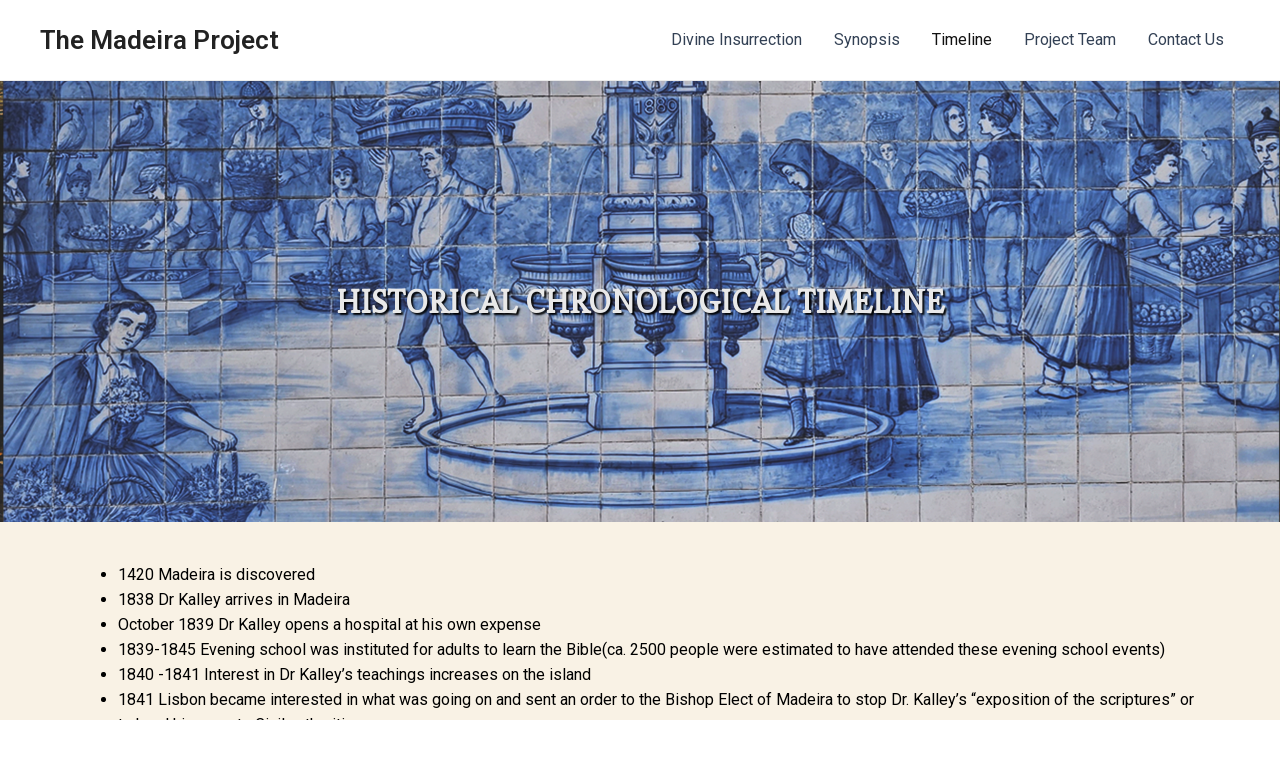

--- FILE ---
content_type: text/css
request_url: https://www.themadeiraproject.com/wp-content/uploads/elementor/css/post-57.css?ver=1711875109
body_size: 429
content:
.elementor-57 .elementor-element.elementor-element-931f4d5{--display:flex;--min-height:441px;--flex-direction:column;--container-widget-width:calc( ( 1 - var( --container-widget-flex-grow ) ) * 100% );--container-widget-height:initial;--container-widget-flex-grow:0;--container-widget-align-self:initial;--justify-content:center;--align-items:center;--background-transition:0.3s;--overlay-opacity:0;}.elementor-57 .elementor-element.elementor-element-931f4d5:not(.elementor-motion-effects-element-type-background), .elementor-57 .elementor-element.elementor-element-931f4d5 > .elementor-motion-effects-container > .elementor-motion-effects-layer{background-image:url("https://www.themadeiraproject.com/wp-content/uploads/2023/11/background4-1.png");background-position:bottom center;background-size:cover;}.elementor-57 .elementor-element.elementor-element-931f4d5::before, .elementor-57 .elementor-element.elementor-element-931f4d5 > .elementor-background-video-container::before, .elementor-57 .elementor-element.elementor-element-931f4d5 > .e-con-inner > .elementor-background-video-container::before, .elementor-57 .elementor-element.elementor-element-931f4d5 > .elementor-background-slideshow::before, .elementor-57 .elementor-element.elementor-element-931f4d5 > .e-con-inner > .elementor-background-slideshow::before, .elementor-57 .elementor-element.elementor-element-931f4d5 > .elementor-motion-effects-container > .elementor-motion-effects-layer::before{--background-overlay:'';background-color:#000000;}.elementor-57 .elementor-element.elementor-element-931f4d5, .elementor-57 .elementor-element.elementor-element-931f4d5::before{--border-transition:0.3s;}.elementor-57 .elementor-element.elementor-element-feee247 .elementor-heading-title{color:#E9E9E9;font-family:"Esteban", Sans-serif;font-weight:600;text-shadow:2px 2px 2px #000000;}.elementor-57 .elementor-element.elementor-element-a110ffd{--display:flex;--flex-direction:column;--container-widget-width:100%;--container-widget-height:initial;--container-widget-flex-grow:0;--container-widget-align-self:initial;--background-transition:0.3s;}.elementor-57 .elementor-element.elementor-element-a110ffd:not(.elementor-motion-effects-element-type-background), .elementor-57 .elementor-element.elementor-element-a110ffd > .elementor-motion-effects-container > .elementor-motion-effects-layer{background-color:#F9F2E5;}.elementor-57 .elementor-element.elementor-element-a110ffd, .elementor-57 .elementor-element.elementor-element-a110ffd::before{--border-transition:0.3s;}.elementor-57 .elementor-element.elementor-element-2e9d157{--spacer-size:10px;}.elementor-57 .elementor-element.elementor-element-eea59f6{--display:flex;--background-transition:0.3s;}.elementor-57 .elementor-element.elementor-element-eea59f6:not(.elementor-motion-effects-element-type-background), .elementor-57 .elementor-element.elementor-element-eea59f6 > .elementor-motion-effects-container > .elementor-motion-effects-layer{background-color:#F9F2E5;}.elementor-57 .elementor-element.elementor-element-eea59f6, .elementor-57 .elementor-element.elementor-element-eea59f6::before{--border-transition:0.3s;}.elementor-57 .elementor-element.elementor-element-89a7b09{color:#000000;font-family:"Roboto", Sans-serif;font-weight:400;}@media(max-width:767px){.elementor-57 .elementor-element.elementor-element-931f4d5{--min-height:275px;}.elementor-57 .elementor-element.elementor-element-feee247{text-align:center;}.elementor-57 .elementor-element.elementor-element-feee247 .elementor-heading-title{font-size:22px;}.elementor-57 .elementor-element.elementor-element-89a7b09{font-size:16px;}}